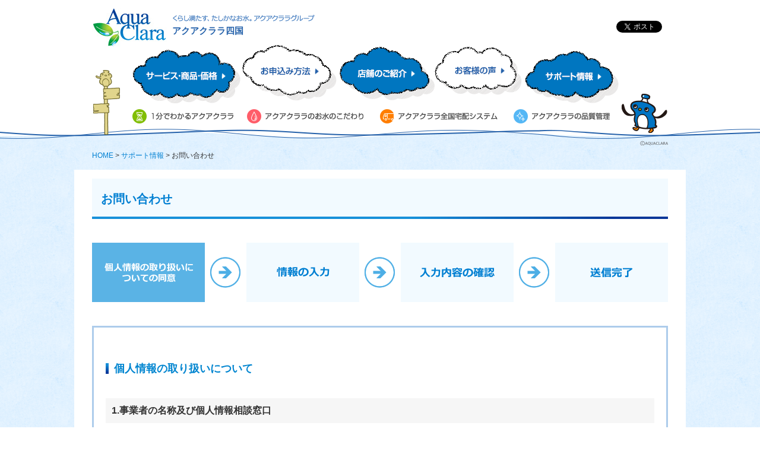

--- FILE ---
content_type: text/html; charset=UTF-8
request_url: https://shikoku.aquaclara-web.jp/webform/inquiry/agree
body_size: 14301
content:

<?xml version="1.0" encoding="utf-8"?><!DOCTYPE html PUBLIC "-//W3C//DTD XHTML 1.0 Transitional//EN" "http://www.w3.org/TR/xhtml1/DTD/xhtml1-transitional.dtd">
<html xmlns="http://www.w3.org/1999/xhtml" lang="ja" xml:lang="ja">

<head>

<meta http-equiv="content-type" content="text/html; charset=utf-8" />
<title>お問合わせ|アクアクララ四国</title>
<meta name="keywords" content="水,宅配,宅配水,ウォーターサーバ,天然水,アクアクララ四国,香川県,愛媛県,徳島県,高知県" />
<meta name="description" content="アクアクララ四国にて販売するウォーターボトルは、香川県高松市の自社プラントにて製造し、四国四県で販売しております。
安全でおいしいお水と便利で環境に優しい”ウォーターサーバーのある暮らし”をサポートいたします。" />
<meta name="smppath" content="https://shikoku.aquaclara-web.jp/s/webform/inquiry/agree" />
<!--PC用--><link rel="alternate" media="only screen and (max-width: 640px)" href="https://shikoku.aquaclara-web.jp/s/webform/inquiry/agree" />
<link rel="apple-touch-icon" href="/s/common/images/common/favicon.ico" />
<link rel="icon" type="image/vnd.microsoft.icon" href="/s/common/images/common/favicon.ico" />
<link rel="apple-touch-icon" type="image/png" href="/s/common/images/common/apple-touch-icon.png" />
<meta http-equiv="content-style-type" content="text/css" />
<!-- JS -->

<!--jquery.min.js--><script type="text/javascript" src="/common/js/common/jquery.min.js"></script>
<!--[if lte IE 8]>
<!--selectivizr-min.js--><script type="text/javascript" src="/common/js/common/selectivizr-min.js"></script>
<!--PIE.js--><script type="text/javascript" src="/common/js/common/PIE.js"></script>
<!--jquery.ie8.js--><script type="text/javascript" src="/common/js/common/jquery.ie8.js"></script>
<![endif]-->
<!--jquery.flatheights.js--><script type="text/javascript" src="/common/js/common/jquery.flatheights.js"></script>
<!--common.js--><script type="text/javascript" src="/common/js/common/common.js"></script>





<!--リダイレクト利用　jquery.cookie.js--><script type="text/javascript" src="/common/js/common/jquery.cookie.js"></script>
<!--リダイレクト利用　jquery.sieving.js--><script type="text/javascript" src="/common/js/common/jquery.sieving.js"></script>

<!-- CSS -->
<!--import.css--><link rel="stylesheet" href="/common02/css/common/import.css" type="text/css" media="all" />
<!--block_element.css--><link rel="stylesheet" href="/common/css/block_element.css" type="text/css" media="all" />
<!--form.css--><link rel="stylesheet" href="/common/css/form.css" type="text/css" media="all" />
<!--[if lte IE 8]>
<!--style_ie8.css--><link rel="stylesheet" href="/common02/css/common/style_ie8.css" type="text/css" media="all" />
<![endif]-->
<!--print.css--><link rel="stylesheet" href="/common02/css/common/print.css" type="text/css" media="print" />

<!-- Global site tag (gtag.js) - Google Analytics -->
<script async src="https://www.googletagmanager.com/gtag/js?id=UA-123161439-1"></script>
<script>
  window.dataLayer = window.dataLayer || [];
  function gtag(){dataLayer.push(arguments);}
  gtag('js', new Date());

  gtag('config', 'UA-123161439-1');
</script>
</head>
<body>
<form name="form1" id="form1" method="post" action="input">

<!-- page -->
<div id="page" class="detail form bg_type1">
	<!-- header -->
	<div id="header">
		<div class="inner">
			<div id="site">
				<span class="logo"><a href="https://shikoku.aquaclara-web.jp/"><img src="/common/images/common/logo.jpg" alt="AquaClara" width="126" height="64" /></a></span>
				<span class="catch"><img src="/common02/images/common/catch.png" alt="お届けします。あんしん、おいしいお水。アクアクララグループ" width="294" height="11" /></span>
				<p class="name">アクアクララ四国</p>
			</div>
			
       <ul class="sns">
<li><a href="https://twitter.com/share" class="twitter-share-button" data-url="" data-text="アクアクララ" data-lang="ja">ツイート</a>
  <script charset="utf-8">!function(d,s,id){var js,fjs=d.getElementsByTagName(s)[0],p=/^http:/.test(d.location)?'http':'https';if(!d.getElementById(id)){js=d.createElement(s);js.id=id;js.src=p+'://platform.twitter.com/widgets.js';fjs.parentNode.insertBefore(js,fjs);}}(document, 'script', 'twitter-wjs');</script></li>
<li><div id="fb-root"></div>
	<script>(function(d, s, id) {
		var js, fjs = d.getElementsByTagName(s)[0];
		if (d.getElementById(id)) return;
		js = d.createElement(s); js.id = id;
		js.src = "//connect.facebook.net/ja_JP/sdk.js#xfbml=1&version=v2.7";
		fjs.parentNode.insertBefore(js, fjs);
	}(document, 'script', 'facebook-jssdk'));</script>

	<div class="fb-share-button" data-href="" data-layout="button" data-size="small"><a target="_blank" href="https://www.facebook.com/sharer/sharer.php?u=https%3A%2F%2Flemon.aquaclara-web.jp%2F&amp;src=sdkpreparse" class="fb-xfbml-parse-ignore">シェア</a></div>
</li>
</ul>
			
			<ul class="global_navi">
				<li><a href="https://shikoku.aquaclara-web.jp/service_price/"><img src="/common02/images/common/navi1_off.png" alt="サービス・商品・価格" width="183" height="100" /></a></li>
				<li><a href="https://shikoku.aquaclara-web.jp/apply/"><img src="/common02/images/common/navi2_off.png" alt="お申込み方法" width="163" height="100" /></a></li>
				<li><a href="https://shikoku.aquaclara-web.jp/about/"><img src="/common02/images/common/navi3_off.png" alt="店舗のご紹介" width="162" height="100" /></a></li>
				<li><a href="https://shikoku.aquaclara-web.jp/user/"><img src="/common02/images/common/navi4_off.png" alt="お客様の声" width="149" height="100" /></a></li>
				<li><a href="https://shikoku.aquaclara-web.jp/support/"><img src="/common02/images/common/navi5_off.png" alt="サポート情報" width="159" height="100" /></a></li>
			</ul>
			
			<ul class="sub_navi">


					<li><a href="https://shikoku.aquaclara-web.jp/aquaclara/overview.html"><img src="/common02/images/common/subnavi01.png" height="24" alt="1分でわかる！アクアクララ" /></a></li>

					<li><a href="https://shikoku.aquaclara-web.jp/aquaclara/feature.html"><img src="/common02/images/common/subnavi02.png" height="24" alt="アクアクララのお水のこだわり" /></a></li>

					<li><a href="https://shikoku.aquaclara-web.jp/aquaclara/deliver/"><img src="/common02/images/common/subnavi03.png" height="24" alt="アクアクララ宅配システム" /></a></li>

					<li><a href="https://shikoku.aquaclara-web.jp/aquaclara/technical.html"><img src="/common02/images/common/subnavi04.png" height="24" alt="アクアクララの品質管理" /></a></li>

			</ul>

		</div>
	</div>
	<!-- /header -->
	
	<ul id="breadcrumb">
		<li><a href="https://shikoku.aquaclara-web.jp/">HOME</a>&nbsp;&gt;&nbsp;</li>
		<li><a href="https://shikoku.aquaclara-web.jp/support/">サポート情報</a>&nbsp;&gt;&nbsp;</li>
		<li>お問い合わせ</li>
	</ul>

	<!-- maincontainer -->
	<div id="maincontainer">
		<!-- main -->
		<div id="main">
			<h1>お問い合わせ</h1>
			
			<ol class="step">
				<li><img src="/common/images/form/step1_active.gif" alt="個人情報の取り扱いについて" width="190" height="100" /></li>
				<li><img src="/common/images/form/step2.gif" alt="情報の入力" width="190" height="100" /></li>
				<li><img src="/common/images/form/step3.gif" alt="入力内容の確認" width="190" height="100" /></li>
				<li><img src="/common/images/form/step4.gif" alt="送信完了" width="190" height="100" /></li>
			</ol>

<div class="privacy"><!-- blockTemplateArea -->
<div class="blockTemplateArea"><!--
		modules
	-->
<!--個人情報保護方針：お問い合せフォーム用-->
    <div class="headLv2-A"> 
<h2>個人情報の取り扱いについて</h2></div>
<div class="headLv3-A"> 
<h3>1.事業者の名称及び個人情報相談窓口</h3></div>
<p>名称：四電エンジニアリング株式会社　個人情報相談窓口：総務・危機管理本部 総務企画部 危機管理・法務グループ 　　　　【電話<span style="font-size: 10pt;">】</span><span style="font-size: 10pt;">&nbsp;087-867-1710</span></p>
<div class="headLv3-A"> 
<h3>2.利用目的</h3></div>
<p>ご入力頂いたお客様の個人情報を、(1)商品の申込み受付処理、(2)商品や景品の配達・発送、(3)商品・サービス・キャンペーン・メールマガジン・広告等の各種ご案内やダイレクトメール・電子メールを送付・配信するため、(4)業務上必要なご連絡をするため、(5)本人から請求の個人情報の開示等に応じるため、等の目的のために利用致します。</p>
<div class="headLv3-A"> 
<h3>3.第三者提供について</h3></div>
<p>上記利用(1)(2)(3)(4)目的達成のため、個人情報の取扱いに関して記載した契約を結んでいるアクアクララフランチャイズ本部であるアクアクララ株式会社及び販売代理店へご入力頂いた個人情報の全てを、直接渡し、FAX、郵送、ネットワークを通じた方法等で提供致します。</p>
<div class="headLv3-A"> 
<h3>4.委託について</h3></div>
<p>必要な範囲内で個人情報の取扱いを外部の委託先に預ける場合がございます。</p>
<div class="headLv3-A"> 
<h3>5.任意項目への入力について</h3></div>
<p>お申込み画面の個人情報の入力において任意項目の箇所がございますが、任意項目を入力しないことによりお客様に不利益が生じることはございません。</p>
<div class="headLv3-A"> 
<h3>6.Cookieについて</h3></div>
<p>当社のウェブサイトをより便利に閲覧して頂くため、「Cookie」という技術を使用しています。Cookieにより、ウェブサイトはお客様のコンピューターを識別することができるようになりますが、お客様本人を特定する情報を取得することはございません。また、ブラウザーの設定でクッキーの受取を拒否することが可能ですが、クッキーの受取を拒否することによりウェブサイトのご利用が正常にできない場合がありますのでご注意下さい。</p>
<div class="headLv3-A"> 
<h3>7.開示対象個人情報の利用目的の通知・開示・訂正・追加・利用停止等について</h3></div>
<p>開示対象個人情報の利用目的の通知・開示・訂正・追加・利用停止等については下記の弊社アクアクララお客様センターまでお問合せ下さい。お客様本人と確認でき次第対応いたします。</p>
<div class="common-block"> 
<div class="common-block-headding"> 
<h3>アクアクララ四国</h3></div> 
<div class="section"> 
<p>【電話】0120-032-966　（平日9：00～17：00） <br>WEB お問い合わせフォームよりお問い合わせ下さい。 </p></div></div>
<p><br></p>
<!--ここまで-->
	<!--
			/modules
		--></div><!-- /blockTemplateArea --></div>

			<ul class="submit">
				<input type="hidden" name="agree" value="1" />
				<li><input type="submit" value="同意する" id="agree" /></li>
				<li><input type="button" value="TOPページに戻る" onclick="location.href='https://shikoku.aquaclara-web.jp/index.html'" onkeypress="location.href='https://shikoku.aquaclara-web.jp/index.html'" id="backtop_top" /></li>
			</ul>
		</div>
		<!-- /main -->
		
		<ul class="pagetop">
			<li><a href="#page">ページトップへ</a></li>
		</ul>
	</div>
	<!-- /maincontainer -->
	
	<!-- footer -->
	<div id="footer">
		<div class="group1">
			<div class="inner">
				<span class="logo"><img src="/common/images/common/logo_s.jpg" alt="AquaClara" width="85" height="43" /></span>
				
				<div class="address">
					四電エンジニアリング株式会社　</br>四国電力グループ
					
					<ul>
						<li>香川県高松市林町2217番地４</li>
						<li>【電話番号】0120-032-966</li>
						<li>【受付時間】9：00～17：00</li>
						<li>【営業日】月曜日～金曜日（祝日は除く）</li>
					</ul>
				</div>



       <ul class="sns">
<li><a href="https://twitter.com/share" class="twitter-share-button" data-url="" data-text="アクアクララ" data-lang="ja">ツイート</a>
  <script charset="utf-8">!function(d,s,id){var js,fjs=d.getElementsByTagName(s)[0],p=/^http:/.test(d.location)?'http':'https';if(!d.getElementById(id)){js=d.createElement(s);js.id=id;js.src=p+'://platform.twitter.com/widgets.js';fjs.parentNode.insertBefore(js,fjs);}}(document, 'script', 'twitter-wjs');</script></li>
<li><div id="fb-root"></div>
	<script>(function(d, s, id) {
		var js, fjs = d.getElementsByTagName(s)[0];
		if (d.getElementById(id)) return;
		js = d.createElement(s); js.id = id;
		js.src = "//connect.facebook.net/ja_JP/sdk.js#xfbml=1&version=v2.7";
		fjs.parentNode.insertBefore(js, fjs);
	}(document, 'script', 'facebook-jssdk'));</script>

	<div class="fb-share-button" data-href="" data-layout="button" data-size="small"><a target="_blank" href="https://www.facebook.com/sharer/sharer.php?u=https%3A%2F%2Flemon.aquaclara-web.jp%2F&amp;src=sdkpreparse" class="fb-xfbml-parse-ignore">シェア</a></div>
</li>
</ul>


			</div>
		</div>

		<div class="group2">
			<div class="inner">

			</div>
		</div>
		
		<div class="group3">
			<div class="inner">
				<ul class="link">

					<li><a href="/">アクアクララ四国トップへ</a></li>

					<li><a href="https://shikoku.aquaclara-web.jp/etc/aboutsite.html">このサイトについて</a></li>

					<li><a href="https://shikoku.aquaclara-web.jp/etc/privacy.html">個人情報保護方針</a></li>

					<li><a href="https://shikoku.aquaclara-web.jp/etc/kiyaku.html">申込規約</a></li>

				</ul>
				
				<p id="copyright">&copy; AQUACLARA<br />&copy; Aquaclara Shikoku</p>
			</div>
		</div>
	</div>
	<!-- /footer -->
</div>
<!-- /page -->

</form>
</body>
</html>


--- FILE ---
content_type: text/css
request_url: https://shikoku.aquaclara-web.jp/common02/css/common/import.css
body_size: 330
content:
@charset "utf-8";
/* -------------------------------------------------------------------
 【共通CSSインポート】
 ------------------------------------------------------------------ */

@import "/common02/css/common/reset.css";
@import "/common02/css/common/structure.css";
@import "/common02/css/common/common.css";

--- FILE ---
content_type: text/css
request_url: https://shikoku.aquaclara-web.jp/common/css/block_element.css
body_size: 12268
content:
@charset "utf-8";

/*!
*  v 1.14.1.1
* http://www.k-3int.co.jp/
*
* Copyright (c) 2012 KINOTROPE THREEINT
*
* 20120816
*/
/**************************************

	browser default style kill

**************************************/
/*
	.blockTemplateArea div, .blockTemplateArea span, .blockTemplateArea object, .blockTemplateArea iframe,
	.blockTemplateArea h1, .blockTemplateArea h2, .blockTemplateArea h3, .blockTemplateArea h4, .blockTemplateArea h5, .blockTemplateArea h6, .blockTemplateArea p, .blockTemplateArea blockquote, .blockTemplateArea pre,
	.blockTemplateArea a, .blockTemplateArea abbr, .blockTemplateArea acronym, .blockTemplateArea address,
	.blockTemplateArea em, .blockTemplateArea font, .blockTemplateArea img,
	.blockTemplateArea strong, .blockTemplateArea sub, .blockTemplateArea sup,
	.blockTemplateArea dl, .blockTemplateArea dt, .blockTemplateArea dd, .blockTemplateArea ol, .blockTemplateArea ul, .blockTemplateArea li,
	.blockTemplateArea fieldset, .blockTemplateArea form, .blockTemplateArea label, .blockTemplateArea legend,
	.blockTemplateArea table, .blockTemplateArea caption, .blockTemplateArea tbody, .blockTemplateArea tfoot, .blockTemplateArea thead, .blockTemplateArea tr, .blockTemplateArea th, .blockTemplateArea td {
		margin: 0;
		padding: 0;
		font-size: 100%;
	}
*/
/*
	.blockTemplateArea i, .blockTemplateArea address{
		font-style: normal;
	}

	.blockTemplateArea img, .blockTemplateArea fieldset{border:none;}

	.blockTemplateArea ul { list-style: none; }

	.blockTemplateArea select option{ padding-right:.5em; }

	.blockTemplateArea table {
		border-collapse: collapse;
		border-spacing: 0;
	}

	.blockTemplateArea caption, .blockTemplateArea th, .blockTemplateArea td {
		font-weight: normal;
	}

	.blockTemplateArea input, .blockTemplateArea textarea, .blockTemplateArea select{
		font-size:1em;
	}

	.blockTemplateArea input, .blockTemplateArea textarea, .blockTemplateArea select{
		font-size:1em;
	}

	.blockTemplateArea table{ _font-size:1em; }

	.blockTemplateArea .clear{clear:both;}

	.blockTemplateArea{ line-height:1.65; }
	.blockTemplateArea{ color:#333; }
*/
/**************************************

	element

**************************************/
.blockTemplateArea em {
}
.blockTemplateArea p:not([class]) {
	margin: 20px 0;
}

.blockTemplateArea .leftHandedTableSet p:not([class]) {
    margin: 0;
}

.blockTemplateArea .r_text {
	text-align: right !important;
}
.blockTemplateArea .c_text{
	text-align: center!important;
}
.blockTemplateArea .r_text > li{
	float: right;
}

/* bdr (hr)
--------------------------------------- */
.blockTemplateArea .bdr {
	margin: 25px 0;
	border-top: dotted 1px #bbbbbb;
}
.blockTemplateArea .bdr hr {
	display: none;
}

/* list
--------------------------------------- */
.blockTemplateArea *:not(.link-pagetop) li.arrow {
	padding-left: 0 !important;
	background: none !important;
}
.blockTemplateArea *:not(.link-pagetop) li.arrow a {
	display: inline-block;
	min-height: 6px !important;
	padding-left: 7px !important;
	background: url(/common/images/common/bg_link.png) no-repeat left 0.4em !important;
}
.blockTemplateArea li.lv2 {
	margin-left: 7px;
}

/* caption
--------------------------------------- */
.blockTemplateArea p.caption {
	margin-top: 10px;
	font-size: 91.6667%;
}

/* headLv2-A
--------------------------------------- */
#maincontainer .blockTemplateArea .headLv2-A h2 {
	margin: 40px 0;
	padding-left: 14px;
	background: url(/common/images/common/bg_h.jpg) no-repeat left top;
	color: #0085d0;
	font-size: 150%;
	font-weight: bold;
	line-height: 110%;
}

/* headLv3-A
--------------------------------------- */
#maincontainer .blockTemplateArea .headLv3-A.blue h3 {
	margin: 25px 0 15px 0;
	padding: 10px 19px 10px 10px;
	background: #63C7F7;
	color: #333333;
	font-size: 133.3333%;
	font-weight: bold;
	line-height: 140%;
}

#maincontainer .blockTemplateArea .headLv3-A h3 {
	margin: 25px 0 15px 0;
	padding: 10px 19px 10px 10px;
	background: #f6f6f6;
	color: #333333;
	font-size: 133.3333%;
	font-weight: bold;
	line-height: 140%;
}

/* headLv4-A
--------------------------------------- */
#maincontainer .blockTemplateArea .headLv4-A h4 {
	padding: 0;
	margin: 0 0 20px 0;
	background: transparent;
	font-size: 116.6667%;
	font-weight: bold;
	line-height: 140%;
}

/* discList
--------------------------------------- */
.blockTemplateArea .discList{
	margin: 20px 0;
}
.blockTemplateArea .discList li{
	min-height: 6px;
	padding-left: 7px;
	background: url(/common/images/common/bg_listmark_disc.png) no-repeat left 0.4em;
}

/* link-pagetop
--------------------------------------- */
.blockTemplateArea .link-pagetop {
	display: table;
	clear: both;
	margin: 20px 0 20px auto;
}
.blockTemplateArea .link-pagetop li {
	display: table-cell;
	padding-left: 12px;
	background: url(/common/images/common/bg_pagetop.png) no-repeat left center !important;
	text-align: right;
}
.blockTemplateArea .link-pagetop li.arrow a {
	display: table-cell;
	padding-left: 12px !important;
	background: url(/common/images/common/bg_pagetop.png) no-repeat left center !important;
	text-align: right;
}

/* link-list
--------------------------------------- */
.blockTemplateArea .link-list {
	margin: 20px 0;
}
.blockTemplateArea .link-list li.pf {
	padding-left: 1.7em;
	text-indent: -1.7em;
}
.blockTemplateArea .link-list li.pf > span {
	padding-right: 0.2em;
}
.blockTemplateArea .link-list li.pf.lv2 {
	margin-left: 1.7em;
}

/*	figureBlock
--------------------------------------- */
.blockTemplateArea .figureBlock {
	margin: 20px 0;
}
.blockTemplateArea .figureBlock table {
	width: auto;
}
.blockTemplateArea .figureBlock table td {
}
.blockTemplateArea .figureBlock p.image{
	line-height: 0;
}

.blockTemplateArea .figureBlock div.L {
	text-align: left;
}
.blockTemplateArea .figureBlock div.L table {
	margin: 0 auto 0 0;
}
.blockTemplateArea .figureBlock div.C {
	text-align: center;
}
.blockTemplateArea .figureBlock div.C table {
	margin: 0 auto;
}
.blockTemplateArea .figureBlock div.R {
	text-align: right;
}
.blockTemplateArea .figureBlock div.R table {
	margin: 0 0 0 auto;
}

/*	figureBlock-floated-L
--------------------------------------- */
.blockTemplateArea .figureBlock-floated-L {
	clear: both;
	float: left;
	margin: 0 20px 10px 0;
}
.blockTemplateArea .figureBlock-floated-L table {
	width: auto;
}
.blockTemplateArea .figureBlock-floated-L th {
}
.blockTemplateArea .figureBlock-floated-L td {
	padding-top: 10px;
	font-size: 91.6667%;
}
.blockTemplateArea .figureBlock-floated-L + * {
	margin-top: 0;
}
.blockTemplateArea .figureBlock-floated-L + .link-list li.arrow a {
	display: table;
	width: auto;
}

/*	figureBlock-floated-R
--------------------------------------- */
.blockTemplateArea .figureBlock-floated-R {
	clear: both;
	float: right;
	margin: 0 0 10px 20px;
}
.blockTemplateArea .figureBlock-floated-R table {
	width: auto;
}
.blockTemplateArea .figureBlock-floated-R th {
}
.blockTemplateArea .figureBlock-floated-R td {
	padding-top: 10px;
	font-size: 91.6667%;
}
.blockTemplateArea .figureBlock-floated-R + * {
	margin-top: 0;
}
.blockTemplateArea .figureBlock-floated-R + .link-list li.arrow a {
	display: table;
	width: auto;
	}

/*	figureBox
--------------------------------------- */
.blockTemplateArea .figureBox{
	clear: both;
	margin: 20px 0;
}
.blockTemplateArea .figureBox table.figureBox-areaContainer {
}
.blockTemplateArea .figureBox td.figureBox-figureArea {
	padding: 0 20px;
}
.blockTemplateArea .figureBox td.figureBox-figureArea p.figure,
.blockTemplateArea .figureBox td.figureBox-figureArea p.image {
	line-height: 0;
}
.blockTemplateArea .figureBox td.figureBox-textArea > *:first-child {
	margin-top: 0;
}
.blockTemplateArea .figureBox td.figureBox-textArea {
	width:  100%;
}

/* -leftHandedTableSet
-------------------------------------*/
.blockTemplateArea .leftHandedTableSet {
	margin: 20px 0;
}
.blockTemplateArea .leftHandedTableSet table{
	width: 100% !important;
}
.blockTemplateArea .leftHandedTableSet table tr > * {
	padding: 10px;
	border: solid 1px #cccccc;
	font-size: 116.6667%;
}
.blockTemplateArea .leftHandedTableSet table th {
	background: #f2faff;
	color: #007fd2;
	font-weight: bold;
}
.blockTemplateArea .leftHandedTableSet table thead th {
	background: #f2faff !important;
}
.blockTemplateArea .leftHandedTableSet table th[scope="row"] {
	background: #f6f6f6;
}

/*	common-block
--------------------------------------- */
.blockTemplateArea .common-block {
	margin: 20px 0;
	border: solid 3px #adcceb;
	padding: 20px;
}
.blockTemplateArea .common-block .section > *:last-child {
	margin-bottom: 0 !important;
}
#maincontainer .blockTemplateArea .common-block .common-block-headding h3 {
	margin: 0 0 30px 0;
	padding: 0 0 0 14px;
	background: url(/common/images/common/bg_h.jpg) no-repeat left top;
	color: #0085d0;
	font-size: 150%;
	font-weight: bold;
	line-height: 110%;
}
#maincontainer .blockTemplateArea .common-block .headLv2-A h2 {
	margin: 30px 0;
}
#maincontainer .blockTemplateArea .common-block .headLv3-A h3 {
}
#maincontainer .blockTemplateArea .common-block .headLv4-A h4 {
	margin-bottom: 15px;
}

/*	common-block-lv2
--------------------------------------- */
#maincontainer .blockTemplateArea .common-block-lv2 {
}
#maincontainer .blockTemplateArea .common-block-lv2 .common-block-headding h3 {
	margin: 0 0 30px 0;
	padding: 0 0 0 14px;
	background: url(/common/images/common/bg_h.jpg) no-repeat left top;
	color: #0085d0;
	font-size: 150%;
	font-weight: bold;
	line-height: 110%;
}





/* headLv4-B
--------------------------------------- */
.blockTemplateArea .headLv4-B {
}

/* headLv4-C
--------------------------------------- */
.blockTemplateArea .headLv4-C h4{
}

/* headLv5-A
--------------------------------------- */
.blockTemplateArea .headLv5-A h5{
}

/* link-list dl
--------------------------------------- */
.blockTemplateArea .link-list dl {
}

/* .ordered-list
--------------------------------------- */
.blockTemplateArea .ordered-list {
}

/* internal-list02
--------------------------------------- */
.blockTemplateArea .internal-list02 {
}

/* borderTable
--------------------------------------- */
.blockTemplateArea .borderTable {
}
.blockTemplateArea .borderTable table {
}

/* notice
--------------------------------------- */
.blockTemplateArea .notice {
}

/*	figure-floated
--------------------------------------- */

/* layout-frame
--------------------------------------- */
.blockTemplateArea .layout-frame {
}

/* -column-plugin
-------------------------------------*/
.blockTemplateArea .column-plugin {
}

/*	div.sep
--------------------------------------- */
.blockTemplateArea div.sep{
}

/*	iocn
--------------------------------------- */
.blockTemplateArea .icon_window {
}
.blockTemplateArea .icon_pdf {
}


/*	divide-block
--------------------------------------- */
.blockTemplateArea .divide-block {}
	.blockTemplateArea .divide-block .divide-block-inner {
		margin-left: -20px;
		letter-spacing: -.4em;
	}
		.blockTemplateArea .divide-block .item-divide {
			letter-spacing: normal;
			display: inline-block;
			vertical-align: top;
		}
		.blockTemplateArea .divide-block.column-layout-2 .item-divide {
			width: 46.524454%;
			margin-left: 20px;
		}
		.blockTemplateArea .divide-block.column-layout-3 .item-divide {
			width: 29.855977%;
			margin-left: 20px;
		}
		.blockTemplateArea .divide-block.column-layout-4 .item-divide {
			width: 21.524455%;
			margin-left: 20px;
		}
		.blockTemplateArea .divide-block.column-layout-5 .item-divide {
			width: 16.521739%;
			margin-left: 20px;
		}
				.blockTemplateArea .divide-block .item-divide .figureBlock table {
					width: 100%;
				}
						.blockTemplateArea .divide-block .item-divide .figureBlock table img {
							max-width: 100%;
							height: auto;
						}


--- FILE ---
content_type: text/css
request_url: https://shikoku.aquaclara-web.jp/common/css/form.css
body_size: 14773
content:
@charset "utf-8";
/* -------------------------------------------------------------------
 【フォーム　個別スタイル】（#page.form）
 ------------------------------------------------------------------ */
/* main
------------------------------------------------------------*/
#page.form #main {
	float: none;
	width: 970px;
	margin: 0 auto;
	}

/* heading */
#main h1 {
	background-image: url(/common/images/form/bg_h_contents_title.jpg);
	}

/* form parts */
.vis {
	display:block;
	}
.inv {
	display:none;
	}
.skip {
	display:none;
	}

input[type="radio"],
input[type="button"],
input[type="submit"],
input[type="checkbox"],
#zipsearch {
	cursor: pointer;
	}

input.textbox,
select,
textarea {
	font-size: 12px;
	}

textarea {
	width: 99%;
	min-height: 145px;
	box-sizing: border-box;
	-moz-box-sizing: border-box;
	-webkit-box-sizing: border-box;
	-ms-box-sizing: border-box;
	border: solid 1px #aaaaaa;
	}
label {
	margin-right: 0.5em;
	}
select + span {
	margin: 3px 0 0 0.5em;
	display: block;
	float: right;
	}

.textbox {
	padding: 3px 2px;
	border: solid 1px #cccccc;
	vertical-align: middle;
	}
input.textbox {
	width: 65%;
	min-height: 17px;
	}
input.textbox_name {
	width: 85%;
	}
input.textbox_tel {
	width: 30%;
	}
input.textbox_zip {
	float: left;
	width: 20%;
	}
input.textbox_num {
	}
input.textbox_zip + ul.btn {
	float: left;
	margin-left: 0.5em;
	}

em.required.pie {
	display: inline-block;
	position: relative;/* for pie */
	margin: 0 2px;
	padding: 1px 3px;
	border-radius: 3px;
	background: #d90000;
	color: #ffffff;
	font-size: 12px;
	font-weight: bold;
	line-height: 14px;
	}
.error {
	color: #d90000;
	font-weight: bold;
	}
.error_message {
	margin-bottom: 30px;
	padding: 15px;
	border: solid 3px #d90000;
	background: #f6f5f0;
	color: #d90000;
	font-size: 116.6667%;
	font-weight: bold;
	text-align: center;
	}

.sub_input {
	display: inline-block;
	margin-left: 0.5em;
	}

ul.check_item {
	zoom: 100%;
	width: 100%;
	overflow: hidden;
	}
ul.check_item > li {
	float: left;
	margin-right: 1em;
	white-space: nowrap;
	}
ul.check_item > li input,
ul.check_item > li label {
	vertical-align: middle;
	}
ul.check_item > li input + label {
	margin: 0 0 0 0.5em;
	}

ul.submit {
	display: table;
	margin: 20px auto 0 auto;
	}
ul.submit > li {
	display: table-cell;
	padding-left: 10px;
	}
ul.submit > li:first-child {
	padding-left: 0;
	}
ul.submit > li input,
ul.submit > li img {
	width: 307px;
	height: 68px;
	border: none;
	text-indent: -9999px;
	}
ul.submit > li input,
ul.submit > li img {
	background-repeat: no-repeat;
	background-position: center center;
	background-color: transparent;
	}
ul.submit > li img {
	margin: 0px;
	padding: 0px;
	vertical-align: middle;
}
ul.submit > li input#agree {
	cursor: pointer;
	background-image: url(/common/images/form/btn_agree.png);
	}
ul.submit > li input#confirm {
	cursor: pointer;
	background-image: url(/common/images/form/btn_confirm.png);
	}
/*ul.submit > li input#correct {
	background-image: url(/common/images/form/btn_correct.png);
	}*/
ul.submit > li input#submit {
	cursor: pointer;
	background-image: url(/common/images/form/btn_submit.png);
	}
ul.submit > li input#backtop_top {
	cursor: pointer;
	background-image: url(/common/images/form/btn_backto_top.png);
	}
ul.submit > li input#backtop_support_top {
	cursor: pointer;
	background-image: url(/common/images/form/btn_backto_support_top.png);
	}
ul.submit > li input#entry {
	background-image: url(/common/images/form/btn_entry.png);
	}
ul.submit > li input#area_search {
	background-image: url(/common/images/form/btn_area_search.png);
	}
ul.submit > li input#re_search {
	background-image: url(/common/images/form/btn_re_search.png);
	}
ul.submit > li input#e_1 {
	background-image: url(/common/images/form/btn_e_1.png);
	}
ul.submit > li input#e_1.selected {
	background-image: url(/common/images/form/btn_e_1_s.png);
	}
ul.submit > li input#e_1.disable {
	background-image: url(/common/images/form/btn_e_1_d.png);
	}
ul.submit > li input#e_2 {
	background-image: url(/common/images/form/btn_e_2.png);
	}
ul.submit > li input#e_2.selected {
	background-image: url(/common/images/form/btn_e_2_s.png);
	}
ul.submit > li input#e_2.disable {
	background-image: url(/common/images/form/btn_e_2_d.png);
	}
ul.submit > li input#e_7 {
	background-image: url(/common/images/form/btn_e_3.png);
	}
ul.submit > li input#e_7.selected {
	background-image: url(/common/images/form/btn_e_3_s.png);
	}
ul.submit > li input#e_7.disable {
	background-image: url(/common/images/form/btn_e_3_d.png);
	}
ul.submit > li input#e_8 {
	background-image: url(/common/images/form/btn_e_8.png);
	}
ul.submit > li input#e_8.selected {
	background-image: url(/common/images/form/btn_e_8_s.png);
	}
ul.submit > li input#e_8.disable {
	background-image: url(/common/images/form/btn_e_8_d.png);
	}
ul.submit > li input#correct_order {
	background-image: url(/common/images/form/btn_correct_order.png);
	}
ul.submit > li input#submit_order {
	background-image: url(/common/images/form/btn_submit_order.png);
	}

/* notes */
.entry_notes {
	margin-bottom: 30px;
	}
.step_notes {
	display: table;
	width: auto;
	margin-left: auto;
	padding: 0 10px 10px;
	font-size: 75%;
}

/* box */
.box.pie {
	margin-top: 20px;
	}
#main .box.pie h3 {
	font-size: 116.6667%;
}

/* nestle */
div.step_nestle {
	margin-bottom: 10px;
	padding-bottom: 29px;
	}
div.step_nestle .box.pie p.lead {
	padding: 0 20px 15px 20px;
	border-bottom: solid 1px #e7e7e7;
	}
div.step_nestle .box.pie li.img_center{
  float: none;
  text-align: center;
	}

div.step_nestle .box.pie {
	margin-top: 0px;
	}
div.step_nestle .box.pie .inner {
	border: solid 3px #eeeeee;
	}
div.step_nestle .box.pie .block {
	margin: 20px 12px 15px 12px;
	}
div.step_nestle .box.pie h2 {
	display: table;
	margin: 20px 12px 10px 12px;
	padding-left: 14px;
	background: url(/common/images/common/bg_h.jpg) no-repeat left top;
	color: #0085d0;
	font-size: 150%;
	font-weight: bold;
	line-height: 110%;
	}


div.step {
	margin-bottom: 10px;
	padding-bottom: 29px;
	background: url(/common/images/form/bg_next_step.jpg) no-repeat center bottom;
	}
div.step.inactive {
	background-image: url(/common/images/form/bg_next_step_inactive.jpg);
	}
div.step .box.pie {
	margin-top: 0px;
	}
div.step .box.pie .inner {
	border: solid 3px #eeeeee;
	}
div.step .box.pie .block {
	margin: 20px 12px 15px 12px;
	}
div.step .box.pie h2 {
	display: table;
	margin: 20px 12px 10px 12px;
	padding-left: 14px;
	background: url(/common/images/common/bg_h.jpg) no-repeat left top;
	color: #0085d0;
	font-size: 150%;
	font-weight: bold;
	line-height: 110%;
	}
div.step .box.pie h2 em.required.pie {
	float: right;
	margin: 0.1em 0 0 0.5em;
	}
div.step .box.pie .lead {
	padding: 0 20px 15px 20px;
	border-bottom: solid 1px #e7e7e7;
	}
div.step .box .u-mb1 {
	margin-bottom: 1em;
	}
div.step .box.pie h2 + p.error {
	float: right;
	margin-right: 20px;
	}
div.step .box.pie ul.submit {
	display: flex;
	flex-wrap: wrap;
	justify-content: space-between;
	width: 634px;
	margin: 0 auto 20px;
	padding-top: 20px;
	}
div.step .box.pie ul.submit li:nth-child(1n) {
	display: block;
	padding-left: 0;
	}
div.step ul.check_item label {
	cursor: pointer;
	}
div.step .box.pie ul.check_item > li.inactive {
	color: #f5f5f5;
	}
div.step .box.pie ul.check_item.vertical {
	width: auto;
	}
div.step .box.pie ul.check_item.vertical > li {
	float: none;
	margin: 0 0 15px 0;
	font-size: 116.6667%;
	font-weight: bold;
	}
	div.step .box.pie ul.check_item.vertical > li .check_item_notes {
	padding-left: 35px;
	font-size: 85.725%;
	font-weight: normal;
	}
	div.step .box.pie ul.check_item.vertical > li:last-child {
	margin-bottom: 0;
	}
div.step .box.pie ul.check_item > li > span,
div.step .box.pie ul.check_item > li > span + label {
	display: table-cell;
	vertical-align: middle;
	}
div.step .box.pie ul.check_item > li > span {
	padding: 5px;
	background: #f5f5f5;
	}
div.step .box.pie ul.check_item > li > span + label {
	padding-left: 10px;
	}

/* box : bottle, server  */
div.step .box.pie ul.check_item.product {
	margin-top: -20px;
	margin-bottom: -17px;
	}
div.step .box.pie ul.check_item.product > li {
	box-sizing: border-box;
	-moz-box-sizing: border-box;
	-webkit-box-sizing: border-box;
	-ms-box-sizing: border-box;
	width: 25%;
	float: left;
	margin: 0px 0 0 0;
	padding: 0 10px;
	border-right: solid 1px #e7e7e7;
	}
div.step .box.pie ul.check_item.product > li > p.thumb {
	line-height: 0;
	text-align: center;
	}
div.step .box.pie ul.check_item.product > li > span {
	display: block;
	margin-bottom: 10px;
	text-align: center;
	}
div.step .box.pie ul.check_item.product > li > span + label {
	display: block;
	margin: 0;
	padding: 0 0 10px 0;
	text-align: center;
	white-space: normal;
	}

/* box : panel */
div.step .box.pie ul.check_item.panel {
	margin-top: -20px;
	}
div.step .box.pie ul.check_item.panel > li {
	width: 25%;
	float: left;
	margin: 20px 0 0 0;
	}
div.step .box.pie ul.check_item.panel > li > span {
	padding-top: 0;
	padding-bottom: 0;
	height: 50px;
	}
div.step .box.pie ul.check_item.panel > li > span + label {
	padding-left: 0;
	line-height: 100%;
	vertical-align: top;
	}
div.step .box.pie ul.check_item.panel > li > span + label img {
	padding-right: 10px;
	vertical-align: top;
	display: block;
	float: left;
	}
div.step .box.pie ul.check_item.panel > li > span + label p {
	white-space: normal;
	width: 212px;
	}

/* form table */
table.entry {
	width: 100%;
	margin: 0 auto;
	border-collapse: collapse;
	}
table.entry tr > * {
	box-sizing: border-box;
	-moz-box-sizing: border-box;
	-webkit-box-sizing: border-box;
	-ms-box-sizing: border-box;
	padding: 10px;
	border: solid 1px #cccccc;
	vertical-align: top;
	}
table.entry th {
	width: 28%;
	background: #f2fafa;
	font-weight: bold;
	}
table.entry td {
	width: 72%;
	background: #ffffff;
	}
table.entry th em.required {
	margin-right: 0;
	margin-left: 0.5em;
	}
table.entry tr > * .notes {
	margin-top: 0.5em;
	font-size: 83.3333%;
	font-weight: normal;
	}
table.entry tr > * .example {
	display: inline-block;
	margin-left: 0.5em;
	font-size: 91.6667%;
	}
table.entry td .error {
	margin-bottom: 0.5em;
	}
table.entry td ul.col {
	zoom: 100%;
	}
table.entry td ul.col:after {
	display: block;
	visibility: hidden;
	clear: both;
	height: 0;
	content: "";
	}
table.entry td ul.col > li {
	box-sizing: border-box;
	-moz-box-sizing: border-box;
	-webkit-box-sizing: border-box;
	-ms-box-sizing: border-box;
	float: left;
	padding-right: 1em;
	}
table.entry td ul.col > li:last-child {
	padding-right: 0 !important;
	}
table.entry td ul.col.name {
	float: left;
	width: 442px;
	}
table.entry td ul.col.name > li {
	width: 50%;
	white-space: nowrap;
	}
table.entry td ul.col.name + p.example {
	padding-top: 3px;
	}
table.entry td ul.col.media {
	width: 100%;
	}
table.entry td ul.col.media > li:last-child {
	width: 70%;
	white-space: nowrap;
	}
table.entry td ul.col.person {
	display: table;
	}
table.entry td ul.col.person > li {
	display: table-cell;
	float: none;
	white-space: nowrap;
	}
table.entry td ul.col.person > li input.textbox {
	width: 5em;
	}
table.entry td ul.col.person > li:first-child input.textbox {
	margin-right: 0.5em;
	}
table.entry td ul.col.person > li:last-child {
	}

table.entry td .agree > dl > dt {
	margin-bottom: 1em;
	}
table.entry td .agree > ul.check_item,
div.agree ul.check_item {
	display: table;
	width: auto;
	margin-bottom: 1em;
	border: solid 10px #f6f6f6;
	background: #f6f6f6;
	}

div.privacy ~ div.agree ul.check_item {
	margin: 20px auto 0 auto;
	}

/* step */
#main ol.step {
	display: table;
	list-style: none;
	margin: 40px auto;
	line-height: 0;
	}
#main ol.step > li {
	display: table-cell;
	width: 260px;
	background: url(/common/images/form/bg_step.png) no-repeat 199px center;
	}
#main ol.step > li:last-child {
	width: 190px;
	background: none;
	}

/* notes, privacy, area_search */
#main div.privacy,
#main dl.notes,
#main div.area_search {
	padding: 20px;
	border: solid 3px #adcceb;
	}

/* notes */
#main dl.notes > dt {
	margin: 20px 0 10px 0;
	padding-left: 14px;
	background: url(/common/images/common/bg_h.jpg) no-repeat left top;
	color: #0085d0;
	font-size: 150%;
	font-weight: bold;
	line-height: 110%;
	}
#main dl.notes > dt:first-child {
	margin-top: 0;
	}

/* privacy */
#main div.privacy {
	height: 250px;
	overflow: auto;
	}

/* thanks */
#main div.thanks > p.lead {
	margin-bottom: 1em;
	font-size: 116.6667%;
	font-weight: bold;
	}
#main div.thanks > h3 {
	margin: 1em 0;
	padding: 0;
	background-color: transparent;
	color: #d90000;
	font-size: 100%;
	}

/* flow */
#main ol.flow {
	margin-bottom: 30px;
	font-size: 133.333%;
	margin-right: 2em;
	}
#main ol.flow > li {
	margin-bottom: 20px;
	padding-bottom: 70px;
	background: url(/common/images/form/bg_flow.png) no-repeat center bottom;
	font-weight: bold;
	}
#main ol.flow > li:last-child {
	margin-bottom: 0;
	padding-bottom: 0;
	background: none;
	}
#main ol.flow > li * {
	font-size: 100%;
	font-weight: normal;
	}
#main ol.flow > li > p:first-child {
	margin-top: 1em;
	}

/* area search */
#main div.area_search {
	text-align: center;
	}
#main div.area_search > h2 {
	display: table;
	margin: 0 auto 40px auto;
	padding-left: 14px;
	background: url(/common/images/common/bg_h.jpg) no-repeat left top;
	color: #0085d0;
	font-size: 150%;
	font-weight: bold;
	line-height: 110%;
	}
#main div.area_search > * {
	font-size: 116.6667%;
	}
#main div.area_search > ul.notes {
	margin-top: 0;
	}
#main div.area_search > div {
	margin-top: 2em;
	}
#main div.area_search input.textbox_zip {
	float: none;
	}
#main div.area_search dl.call_center {
	display: table;
	margin: 1em auto 0 auto;
	}
#main div.area_search dl.call_center > * {
	display: table-cell;
	text-align: left;
	}
#main div.area_search dl.call_center > dt {
	padding-right: 0.5em;
	font-weight: bold;
	white-space: nowrap;
	}

/* error */
.err_msg ul {
	margin-top: 20px;
	text-align: center;
}

.err_item {
	background-color: #fbe5e5 !important;
}

.agree .err_item {
	border-color: #fbe5e5 !important;
}

.request_notes {
	margin: 20px 0;
	text-align: center;
}

--- FILE ---
content_type: text/css
request_url: https://shikoku.aquaclara-web.jp/common02/css/common/style_ie8.css
body_size: 791
content:
@charset "utf-8";

/* 汎用角丸ボックス（5px・ボックスシャドウなし） */
.roundbox {
	position: relative;
	border-radius: 5px;
	background-color: #ffffff;
	-pie-box-shadow: 0 0 1px #ffffff;/* for pie */
	}

/* box */
#main div.box_row.col2 > div.col_l {
	float: left;
	}
#main div.box_row.col2 > div.col_r {
	float: right;
	}

/* -------------------------------------------------------------------
 【トップページ　個別スタイル】（#page.top）
 ------------------------------------------------------------------ */
/* box */
#page.home .box.pie > .head.pie, 
#page.home .listbox.pie > .head.pie {
	position: relative;
	border-radius: 10px 10px 0 0;
	}

/* box */
#page.home #about .box > .head {
	border-radius: 5px;
	}




--- FILE ---
content_type: text/css
request_url: https://shikoku.aquaclara-web.jp/common02/css/common/reset.css
body_size: 1643
content:
@charset "utf-8";
/* -------------------------------------------------------------------
 【エレメンツ初期化】
 ------------------------------------------------------------------ */
html, body {
	margin: 0;
	padding: 0;
	border: 0;
	outline: 0;
	}

html {
	overflow-y: scroll; /* Firefoxでのスクロールバー常設化 */
}

a {
	overflow: hidden; /* Firefoxでのボタンダウン時の枠線、NNの横線を回避 */
}

div, span, applet, object, iframe, 
h1, h2, h3, h4, h5, h6, p, img, a, 
big, small, strong, em, sub, sup, del, tt, 
abbr, acronym, address, dfn, ins, 
dl, dt, dd, ol, ul, li, 
fieldset, form, input, textarea, label, legend, 
table, caption, tbody, tfoot, thead, tr, th, td, 
kbd, blockquote, q, cite, var, pre, code, samp {
	margin: 0;
	padding: 0;
	border: 0;
	font-weight: inherit;
	font-style: inherit;
	font-size: 100%;
	font-family: inherit;
	vertical-align: baseline;
	}

form { 
	display: inline;
	}

fieldset, img { 
	border: none;
	}

ol, ul {
	list-style: none;
	}

input, textarea {
	margin: 0;
	padding: 0;
	vertical-align: baseline;
	}

input[type="text"], 
input[type="password"], 
textarea, 
select {
	outline:none;
	}

address, caption, cite, code, dfn, em, strong, th, var {
	font-style: normal;
	font-weight: normal;
	}

table {
	border-collapse: collapse;
	border-spacing: 0;
}

th, td {
	vertical-align: top;
}

caption, th, td {
	text-align: left;
	font-weight: normal;
}

sup {
	margin-left: 0.1em;
	font-size: 80%;
	vertical-align: top;
}
sub {
	font-size: 80%;
	vertical-align: baseline;
}


--- FILE ---
content_type: text/css
request_url: https://shikoku.aquaclara-web.jp/common02/css/common/structure.css
body_size: 2765
content:
@charset "utf-8";
/* -------------------------------------------------------------------
 【ベーシックエレメンツ及びサイト構造スタイル】
 ------------------------------------------------------------------ */
/* basic elements
------------------------------------------------------------*/
body {
	background: #ffffff;
	font-family: "メイリオ", "Meiryo", "ＭＳ Ｐゴシック", "MS P Gothic", "ヒラギノ角ゴ Pro W3", "Hiragino Kaku Gothic Pro", "Osaka", sans-serif;
	font-size: 75%;
	}

a { text-decoration: none; }
a:link { color: #0080d2; }
a:visited { color: #0080d2; }
a:hover { color: #65b0e6; text-decoration: underline; }
/* 任意指定
a:active { color: #990000; }
*/

div {
	color: #333333;
	}
p, ul, ol, dl, th, td, pre {
	line-height: 150%;
	}
h1, h2, h3, h4, h5, h6 {
	line-height: 120%;
	}
caption {
	padding-bottom: 0.5em;
	}
strong {
	font-weight: bold;
	}
em:not([class]) {
	font-weight: bold;
	}
img:-moz-broken {
	-moz-force-broken-image-icon: 1;
	}

#page, 
#header, 
#footer {
	width: 100%;
	}
#header > .inner, 
#footer .inner, 
ul#breadcrumb {
	zoom: 100%;
	width: 970px;
	margin: 0 auto;
	}
#header > .inner, 
ul#breadcrumb {
	overflow: hidden;
	}
#footer .inner:after {
	display: block;
	visibility: hidden;
	clear: both;
	height: 0;
	content: "";
	}

/* page
------------------------------------------------------------*/
#page {
	background: url(/common02/images/common/bg_page.png) #ffffff;
	}

/* header
------------------------------------------------------------*/
#header {
	height: 245px;
	background: url(/common02/images/common/bg_header.png) repeat-x left top;
	}
#header > .inner {
	height: 245px;
	background: url(/common02/images/common/bg_header_inner.png) no-repeat left bottom;
	}

/* footer
------------------------------------------------------------*/
#footer {
	padding: 80px 0 0 0;
	background: url(/common02/images/common/bg_footer.png) repeat-x left top;
	}

/* breadcrumb
------------------------------------------------------------*/
ul#breadcrumb {
	margin: 8px auto 15px auto;
	}
ul#breadcrumb > li {
	float: left;
	}

/* maincontainer
------------------------------------------------------------*/
#maincontainer {
	zoom: 100%;
	width: 1000px;
	margin: 0 auto 10px auto;
	padding: 15px;
	background-color: #ffffff;
	}
#maincontainer:after {
	display: block;
	visibility: hidden;
	clear: both;
	height: 0;
	content: "";
	}

/* main
------------------------------------------------------------*/
#main {
	float: right;
	width: 720px;
	}

/* side 
------------------------------------------------------------*/
#side {
	float: left;
	width: 220px;
	}


--- FILE ---
content_type: text/css
request_url: https://shikoku.aquaclara-web.jp/common02/css/common/print.css
body_size: 536
content:
/* -------------------------------------------------------------------
 【サイト共通印刷用スタイル】
 ------------------------------------------------------------------ */
/* 
【注意事項】
・フロートするカラムの親ボックスにoverflow:hiddenを指定しているセレクタは、ページ送りの際不具合の出る可能性がある場合、その場合はclearfix対応に置き換える
 */
/* --------------------------- for print --------------------------- */
@media print {


	}


--- FILE ---
content_type: application/javascript
request_url: https://shikoku.aquaclara-web.jp/common/js/common/jquery.ie8.js
body_size: 685
content:
/* 【機能】IE8以下非対応スタイル補完 */

(function($) {
/* IE8以下を識別 */
	if(!jQuery.support.opacity) {
		var verIE = 1;
	}

/* IE8以下にPIE.jsを適用 */
$(function() {
	if (verIE == 1) {// border-radiusをサポートしていないIE8以下のみ適用
		// 汎用
		$('.roundbox').each(function() {
			PIE.attach(this);
		});
		
		// IDと併用
		$('.pie').each(function() {
			PIE.attach(this);
		});
		
		// セレクタ制御（純正IEでの不具合の為）
		$('#main div.box_row.col2 > div:nth-of-type(2n+1)').addClass('col_l')
		$('#main div.box_row.col2 > div:nth-of-type(2n)').addClass('col_r')
	}
});

})(jQuery)


--- FILE ---
content_type: application/javascript
request_url: https://shikoku.aquaclara-web.jp/common/js/common/jquery.sieving.js
body_size: 3054
content:
/* SMP振り分け */

(function($) {

	var UA = navigator.userAgent.toLowerCase();//UAを取得し小文字に変換
	var COOKIE_FLAG = 'FlagCookie';//クッキーからフラグ取得
	var f = $.cookie(COOKIE_FLAG);//クッキーからフラグ取得
	var winWidth = $(window).width();//画面幅取得
	var hash = location.hash;
	var path;
	var smpexist;
	var nowsmp;
	var dom;


	//meta情報取得
	if($('meta[name=pcpath]').size() > 0){
		path = $('meta[name=pcpath]').attr('content');
		smpexist = 1;
		nowsmp = 1;
	}else if($('meta[name=smppath]').size() > 0){
		path = $('meta[name=smppath]').attr('content');
		smpexist = 1;
		nowsmp = 0;
	}

	if(hash) {
		path = path + hash;
	}

	function uacheck(str){
		if(str.indexOf('iphone') >= 0){
			return 1;
		}else if(str.indexOf('ipod') >= 0){
			return 1;
		}else if(str.indexOf('windows phone') >= 0){
			return 1;
		}else if(str.indexOf('iemobile') >= 0){
			return 1;
		}else if(str.indexOf('android') >= 0){
			if(str.indexOf('nexus 7') >= 0){
				return 0;
			}else{
				return 1;
			}
		}else if(str.indexOf('blackberry') >= 0){
			return 1;
		}else if(str.indexOf('ipad') >= 0){
			return 0;
		}else if(str.indexOf('kindle') >= 0){
			return 0;
		}else if(str.indexOf('kobo') >= 0){
			return 0;
		}else{
			return 0;
		}
	}

	function sieving(){

		//スマホサイトが存在するか確認
		if(smpexist == 1){

			//ユーザーエージェント判定で1ならスマホページ
			if(uacheck(UA)){

				//PCフラグがないことを確認
				if(f!=1){

					//現在のページがスマホページか確認
					if(nowsmp == 0){
						dom="smp";
						location.href = path;
					}else{
						dom="smp";
					}

				}else{
					dom="pc";
				}

			}else{
				dom="pc";
			}

		}else{
			dom="pc";
		}

	}


	sieving();


$(function (){

	//スマホサイトが存在するか確認
	if(smpexist == 1){
		//ユーザーエージェント判定で1ならスマホページ
		if(uacheck(UA)){
			//PCフラグを確認
			if(f==1){
				//PCページのときのみナビゲーションを表示
				if(nowsmp==0){
					$('div.linkpc').css('display','none');
					$('#header').before('<div id="smpreturn" class="linksmp"><a href="#">スマートフォンへ戻る</a><a href="#header">×</a></div>');
				}
			}else{
				$('div.linksmp').css('display','none');
			}
		}
	}

	$('div.linkpc a').attr('href',path);
	$('div.linksmp a[href!="#header"]').attr('href',path);

	$('div.linkpc a').click(function () {
		$.cookie(COOKIE_FLAG, 1, {expires: 30, path:'/'});
	});

	$('div.linksmp a').click(function () {
		$.cookie(COOKIE_FLAG, 0, {expires: 30, path:'/'});
	});

	$('#smpreturn').css({
		"width":"100%",
		"height":"60px",
		"background-color":"#009",
		"color":"#fff",
		"text-align":"center",
		"font-size":"14px",
		"font-weight":"bold"
	});

	$('#smpreturn a').css({
		"color":"#fff",
		"margin":"10px 10px"
	});


});

})(jQuery)